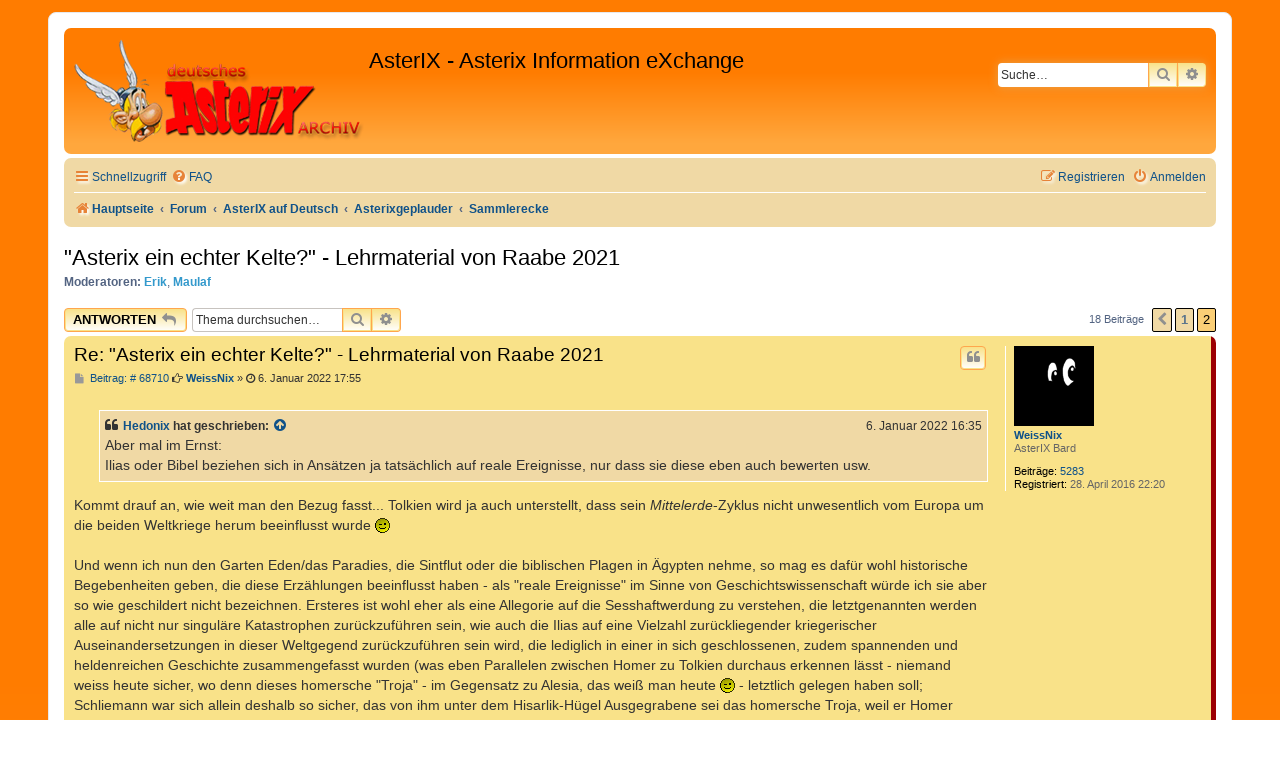

--- FILE ---
content_type: text/html; charset=UTF-8
request_url: https://www.comedix.de/pinboard/viewtopic.php?t=10325&start=15
body_size: 39532
content:
<!DOCTYPE html>
<html dir="ltr" lang="de">
<head>
<meta charset="utf-8" />
<meta http-equiv="X-UA-Compatible" content="IE=edge">
<meta name="viewport" content="width=device-width, initial-scale=1" />

<title>&quot;Asterix ein echter Kelte?&quot; - Lehrmaterial von Raabe 2021 - Seite 2 - AsterIX - Asterix Information eXchange</title>

	<link rel="alternate" type="application/atom+xml" title="Feed - AsterIX - Asterix Information eXchange" href="/pinboard/app.php/feed?sid=6b16423fb920fbd29abcb937687fc582">		<link rel="alternate" type="application/atom+xml" title="Feed - Alle Foren" href="/pinboard/app.php/feed/forums?sid=6b16423fb920fbd29abcb937687fc582">	<link rel="alternate" type="application/atom+xml" title="Feed - Neue Themen" href="/pinboard/app.php/feed/topics?sid=6b16423fb920fbd29abcb937687fc582">	<link rel="alternate" type="application/atom+xml" title="Feed - Aktive Themen" href="/pinboard/app.php/feed/topics_active?sid=6b16423fb920fbd29abcb937687fc582">	<link rel="alternate" type="application/atom+xml" title="Feed - Forum - Sammlerecke" href="/pinboard/app.php/feed/forum/37?sid=6b16423fb920fbd29abcb937687fc582">	<link rel="alternate" type="application/atom+xml" title="Feed - Thema - &quot;Asterix ein echter Kelte?&quot; - Lehrmaterial von Raabe 2021" href="/pinboard/app.php/feed/topic/10325?sid=6b16423fb920fbd29abcb937687fc582">	
	<link rel="canonical" href="https://www.comedix.de/pinboard/viewtopic.php?t=10325&amp;start=15">

<!--
	Style name:			Orange BBEs
	Based on style:   	prosilver (this is the default phpBB3 style)
	Original author:	Tom Beddard ( http://www.subblue.com/ )
	Modified by:		phpBB Spain ( https://www.phpbb-es.com )
-->


<link href="./styles/prosilver/theme/normalize.css?assets_version=36" rel="stylesheet">
<link href="./styles/prosilver/theme/base.css?assets_version=36" rel="stylesheet">
<link href="./styles/prosilver/theme/utilities.css?assets_version=36" rel="stylesheet">
<link href="./styles/prosilver/theme/common.css?assets_version=36" rel="stylesheet">
<link href="./styles/prosilver/theme/links.css?assets_version=36" rel="stylesheet">
<link href="./styles/prosilver/theme/content.css?assets_version=36" rel="stylesheet">
<link href="./styles/prosilver/theme/buttons.css?assets_version=36" rel="stylesheet">
<link href="./styles/prosilver/theme/cp.css?assets_version=36" rel="stylesheet">
<link href="./styles/prosilver/theme/forms.css?assets_version=36" rel="stylesheet">
<link href="./styles/prosilver/theme/icons.css?assets_version=36" rel="stylesheet">
<link href="./styles/prosilver/theme/colours.css?assets_version=36" rel="stylesheet">
<link href="./styles/prosilver/theme/responsive.css?assets_version=36" rel="stylesheet">

<link href="./assets/css/font-awesome.min.css?assets_version=36" rel="stylesheet">
<link href="./styles/Orange_BBEs/theme/stylesheet.css?assets_version=36" rel="stylesheet">




<!--[if lte IE 9]>
	<link href="./styles/prosilver/theme/tweaks.css?assets_version=36" rel="stylesheet">
<![endif]-->





</head>
<body id="phpbb" class="nojs notouch section-viewtopic ltr ">


<div id="wrap" class="wrap">
	<a id="top" class="top-anchor" accesskey="t"></a>
	<div id="page-header">
		<div class="headerbar" role="banner">
					<div class="inner">

			<div id="site-description" class="site-description">
				<a id="logo" class="logo" href="http://www.comedix.de/" title="Hauptseite"><span class="site_logo"></span></a>
				<h1>AsterIX - Asterix Information eXchange</h1>
				<p></p>
				<p class="skiplink"><a href="#start_here">Zum Inhalt</a></p>
			</div>

									<div id="search-box" class="search-box search-header" role="search">
				<form action="./search.php?sid=6b16423fb920fbd29abcb937687fc582" method="get" id="search">
				<fieldset>
					<input name="keywords" id="keywords" type="search" maxlength="128" title="Suche nach Wörtern" class="inputbox search tiny" size="20" value="" placeholder="Suche…" />
					<button class="button button-search" type="submit" title="Suche">
						<i class="icon fa-search fa-fw" aria-hidden="true"></i><span class="sr-only">Suche</span>
					</button>
					<a href="./search.php?sid=6b16423fb920fbd29abcb937687fc582" class="button button-search-end" title="Erweiterte Suche">
						<i class="icon fa-cog fa-fw" aria-hidden="true"></i><span class="sr-only">Erweiterte Suche</span>
					</a>
					<input type="hidden" name="sid" value="6b16423fb920fbd29abcb937687fc582" />

				</fieldset>
				</form>
			</div>
						
			</div>
					</div>
				<div class="navbar" role="navigation">
	<div class="inner">

	<ul id="nav-main" class="nav-main linklist" role="menubar">

		<li id="quick-links" class="quick-links dropdown-container responsive-menu" data-skip-responsive="true">
			<a href="#" class="dropdown-trigger">
				<i class="icon fa-bars fa-fw" aria-hidden="true"></i><span>Schnellzugriff</span>
			</a>
			<div class="dropdown">
				<div class="pointer"><div class="pointer-inner"></div></div>
				<ul class="dropdown-contents" role="menu">
					
											<li class="separator"></li>
																									<li>
								<a href="./search.php?search_id=unanswered&amp;sid=6b16423fb920fbd29abcb937687fc582" role="menuitem">
									<i class="icon fa-file-o fa-fw icon-gray" aria-hidden="true"></i><span>Unbeantwortete Themen</span>
								</a>
							</li>
							<li>
								<a href="./search.php?search_id=active_topics&amp;sid=6b16423fb920fbd29abcb937687fc582" role="menuitem">
									<i class="icon fa-file-o fa-fw icon-blue" aria-hidden="true"></i><span>Aktive Themen</span>
								</a>
							</li>
							<li class="separator"></li>
							<li>
								<a href="./search.php?sid=6b16423fb920fbd29abcb937687fc582" role="menuitem">
									<i class="icon fa-search fa-fw" aria-hidden="true"></i><span>Suche</span>
								</a>
							</li>
					
										<li class="separator"></li>

									</ul>
			</div>
		</li>

				<li data-skip-responsive="true">
			<a href="/pinboard/app.php/help/faq?sid=6b16423fb920fbd29abcb937687fc582" rel="help" title="Häufig gestellte Fragen" role="menuitem">
				<i class="icon fa-question-circle fa-fw" aria-hidden="true"></i><span>FAQ</span>
			</a>
		</li>
						
			<li class="rightside"  data-skip-responsive="true">
			<a href="./ucp.php?mode=login&amp;redirect=viewtopic.php%3Fstart%3D15%26t%3D10325&amp;sid=6b16423fb920fbd29abcb937687fc582" title="Anmelden" accesskey="x" role="menuitem">
				<i class="icon fa-power-off fa-fw" aria-hidden="true"></i><span>Anmelden</span>
			</a>
		</li>
					<li class="rightside" data-skip-responsive="true">
				<a href="./ucp.php?mode=register&amp;sid=6b16423fb920fbd29abcb937687fc582" role="menuitem">
					<i class="icon fa-pencil-square-o  fa-fw" aria-hidden="true"></i><span>Registrieren</span>
				</a>
			</li>
						</ul>

	<ul id="nav-breadcrumbs" class="nav-breadcrumbs linklist navlinks" role="menubar">
				
		
		<li class="breadcrumbs" itemscope itemtype="https://schema.org/BreadcrumbList">

							<span class="crumb" itemtype="https://schema.org/ListItem" itemprop="itemListElement" itemscope><a itemprop="item" href="http://www.comedix.de/" data-navbar-reference="home"><i class="icon fa-home fa-fw" aria-hidden="true"></i><span itemprop="name">Hauptseite</span></a><meta itemprop="position" content="1" /></span>
			
							<span class="crumb" itemtype="https://schema.org/ListItem" itemprop="itemListElement" itemscope><a itemprop="item" href="./index.php?sid=6b16423fb920fbd29abcb937687fc582" accesskey="h" data-navbar-reference="index"><span itemprop="name">Forum</span></a><meta itemprop="position" content="2" /></span>

											
								<span class="crumb" itemtype="https://schema.org/ListItem" itemprop="itemListElement" itemscope data-forum-id="29"><a itemprop="item" href="./viewforum.php?f=29&amp;sid=6b16423fb920fbd29abcb937687fc582"><span itemprop="name">AsterIX auf Deutsch</span></a><meta itemprop="position" content="3" /></span>
															
								<span class="crumb" itemtype="https://schema.org/ListItem" itemprop="itemListElement" itemscope data-forum-id="14"><a itemprop="item" href="./viewforum.php?f=14&amp;sid=6b16423fb920fbd29abcb937687fc582"><span itemprop="name">Asterixgeplauder</span></a><meta itemprop="position" content="4" /></span>
															
								<span class="crumb" itemtype="https://schema.org/ListItem" itemprop="itemListElement" itemscope data-forum-id="37"><a itemprop="item" href="./viewforum.php?f=37&amp;sid=6b16423fb920fbd29abcb937687fc582"><span itemprop="name">Sammlerecke</span></a><meta itemprop="position" content="5" /></span>
							
					</li>

		
					<li class="rightside responsive-search">
				<a href="./search.php?sid=6b16423fb920fbd29abcb937687fc582" title="Zeigt die erweiterten Suchoptionen an" role="menuitem">
					<i class="icon fa-search fa-fw" aria-hidden="true"></i><span class="sr-only">Suche</span>
				</a>
			</li>
			</ul>

	</div>
</div>
	</div>

	
	<a id="start_here" class="anchor"></a>
	<div id="page-body" class="page-body" role="main">
		
		

<h2 class="topic-title"><a href="./viewtopic.php?t=10325&amp;start=15&amp;sid=6b16423fb920fbd29abcb937687fc582">&quot;Asterix ein echter Kelte?&quot; - Lehrmaterial von Raabe 2021</a></h2>
<!-- NOTE: remove the style="display: none" when you want to have the forum description on the topic body -->
<div style="display: none !important;">Der Bereich von Sammler für Sammler - Diskussionen, Objekte und Meinungsaustausch beispielsweise zu nicht mehr erhältlichen Asterix-Produkten oder nicht im Handel erhältlichen Artikeln.<br /></div>
<p>
	<strong>Moderatoren:</strong> <a href="./memberlist.php?mode=viewprofile&amp;u=50&amp;sid=6b16423fb920fbd29abcb937687fc582" style="color: #3399CC;" class="username-coloured">Erik</a>, <a href="./memberlist.php?mode=viewprofile&amp;u=120&amp;sid=6b16423fb920fbd29abcb937687fc582" style="color: #3399CC;" class="username-coloured">Maulaf</a>
</p>


<div class="action-bar bar-top">
	
			<a href="./posting.php?mode=reply&amp;t=10325&amp;sid=6b16423fb920fbd29abcb937687fc582" class="button" title="Antwort erstellen">
							<span>Antworten</span> <i class="icon fa-reply fa-fw" aria-hidden="true"></i>
					</a>
	
			
			<div class="search-box" role="search">
			<form method="get" id="topic-search" action="./search.php?sid=6b16423fb920fbd29abcb937687fc582">
			<fieldset>
				<input class="inputbox search tiny"  type="search" name="keywords" id="search_keywords" size="20" placeholder="Thema durchsuchen…" />
				<button class="button button-search" type="submit" title="Suche">
					<i class="icon fa-search fa-fw" aria-hidden="true"></i><span class="sr-only">Suche</span>
				</button>
				<a href="./search.php?sid=6b16423fb920fbd29abcb937687fc582" class="button button-search-end" title="Erweiterte Suche">
					<i class="icon fa-cog fa-fw" aria-hidden="true"></i><span class="sr-only">Erweiterte Suche</span>
				</a>
				<input type="hidden" name="t" value="10325" />
<input type="hidden" name="sf" value="msgonly" />
<input type="hidden" name="sid" value="6b16423fb920fbd29abcb937687fc582" />

			</fieldset>
			</form>
		</div>
	
			<div class="pagination">
			18 Beiträge
							<ul>
			<li class="arrow previous"><a class="button button-icon-only" href="./viewtopic.php?t=10325&amp;sid=6b16423fb920fbd29abcb937687fc582" rel="prev" role="button"><i class="icon fa-chevron-left fa-fw" aria-hidden="true"></i><span class="sr-only">Vorherige</span></a></li>
				<li><a class="button" href="./viewtopic.php?t=10325&amp;sid=6b16423fb920fbd29abcb937687fc582" role="button">1</a></li>
			<li class="active"><span>2</span></li>
	</ul>
					</div>
		</div>




			<div id="p68710" class="post has-profile bg2 offline">
		<div class="inner">

		<dl class="postprofile" id="profile68710">
			<dt class="has-profile-rank has-avatar">
				<div class="avatar-container">
																<a href="./memberlist.php?mode=viewprofile&amp;u=2957&amp;sid=6b16423fb920fbd29abcb937687fc582" class="avatar"><img class="avatar" src="./download/file.php?avatar=2957_1506459423.gif" width="80" height="80" alt="Benutzeravatar" /></a>														</div>
								<a href="./memberlist.php?mode=viewprofile&amp;u=2957&amp;sid=6b16423fb920fbd29abcb937687fc582" class="username">WeissNix</a>							</dt>

						<dd class="profile-rank">AsterIX Bard</dd>			
		<dd class="profile-posts"><strong>Beiträge:</strong> <a href="./search.php?author_id=2957&amp;sr=posts&amp;sid=6b16423fb920fbd29abcb937687fc582">5283</a></dd>		<dd class="profile-joined"><strong>Registriert:</strong> 28. April 2016 22:20</dd>		
		
						
						
		</dl>

		<div class="postbody">
						<div id="post_content68710">

					<h3 class="first">
						<a href="./viewtopic.php?p=68710&amp;sid=6b16423fb920fbd29abcb937687fc582#p68710">Re: &quot;Asterix ein echter Kelte?&quot; - Lehrmaterial von Raabe 2021</a>
		</h3>

													<ul class="post-buttons">
																																									<li>
							<a href="./posting.php?mode=quote&amp;p=68710&amp;sid=6b16423fb920fbd29abcb937687fc582" title="Mit Zitat antworten" class="button button-icon-only">
								<i class="icon fa-quote-left fa-fw" aria-hidden="true"></i><span class="sr-only">Zitieren</span>
							</a>
						</li>
														</ul>
							
						<p class="author">
									<a class="unread" href="./viewtopic.php?p=68710&amp;sid=6b16423fb920fbd29abcb937687fc582#p68710" title="Beitrag">
						<i class="icon fa-file fa-fw icon-lightgray icon-md" aria-hidden="true"></i> Beitrag: &#35; 68710<span class="sr-only">Beitrag</span>
					</a>
								<span class="responsive-hide"><i class="fa fa-hand-o-right"></i> <strong><a href="./memberlist.php?mode=viewprofile&amp;u=2957&amp;sid=6b16423fb920fbd29abcb937687fc582" class="username">WeissNix</a></strong> &raquo; </span><time datetime="2022-01-06T16:55:40+00:00"><i class="fa fa-clock-o"></i> 6. Januar 2022 17:55</time>
			</p>
			
			
			
			<div class="content"><blockquote cite="./viewtopic.php?p=68709&amp;sid=6b16423fb920fbd29abcb937687fc582#p68709"><div><cite><a href="./memberlist.php?mode=viewprofile&amp;u=3632&amp;sid=6b16423fb920fbd29abcb937687fc582">Hedonix</a> hat geschrieben: <a href="./viewtopic.php?p=68709&amp;sid=6b16423fb920fbd29abcb937687fc582#p68709" aria-label="Zitierten Beitrag anzeigen" data-post-id="68709" onclick="if(document.getElementById(hash.substr(1)))href=hash"><i class="icon fa-arrow-circle-up fa-fw" aria-hidden="true"></i></a><span class="responsive-hide">6. Januar 2022 16:35</span></cite>
Aber mal im Ernst: <br>
Ilias oder Bibel beziehen sich in Ansätzen ja tatsächlich auf reale Ereignisse, nur dass sie diese eben auch bewerten usw.
</div></blockquote>

Kommt drauf an, wie weit man den Bezug fasst... Tolkien wird ja auch unterstellt, dass sein <em class="text-italics">Mittelerde</em>-Zyklus nicht unwesentlich vom Europa um die beiden Weltkriege herum beeinflusst wurde <img class="smilies" src="./images/smilies/wink.gif" width="15" height="15" alt=";-)" title="Wink"><br>
<br>
Und wenn ich nun den Garten Eden/das Paradies, die Sintflut oder die biblischen Plagen in Ägypten nehme, so mag es dafür wohl historische Begebenheiten geben, die diese Erzählungen beeinflusst haben - als "reale Ereignisse" im Sinne von Geschichtswissenschaft würde ich sie aber so wie geschildert nicht bezeichnen. Ersteres ist wohl eher als eine Allegorie auf die Sesshaftwerdung zu verstehen, die letztgenannten werden alle auf nicht nur singuläre Katastrophen zurückzuführen sein, wie auch die Ilias auf eine Vielzahl zurückliegender kriegerischer Auseinandersetzungen in dieser Weltgegend zurückzuführen sein wird, die lediglich in einer in sich geschlossenen, zudem spannenden und heldenreichen Geschichte zusammengefasst wurden (was eben Parallelen zwischen Homer zu Tolkien durchaus erkennen lässt - niemand weiss heute sicher, wo denn dieses homersche "Troja" - im Gegensatz zu Alesia, das weiß man heute  <img class="smilies" src="./images/smilies/wink.gif" width="15" height="15" alt=";-)" title="Wink">  - letztlich gelegen haben soll; Schliemann war sich allein deshalb so sicher, das von ihm unter dem Hisarlik-Hügel Ausgegrabene sei das homersche Troja, weil er Homer zweifelsfrei als historische Wahrheit begriffen hatte. Die von ihm für Troja gehaltene Siedlungsschicht war bereits deutlich älter.).<br>
<br>
Denn machen wir uns nichts vor: In all diesen Erzählungen kommen Handlungsstränge und Wesen vor, die definitiv nicht von dieser realen Welt sein können, was sie letztlich als Fiktion entlarvt.</div>

			
			
									
									<div id="sig68710" class="signature">Hören Sie mal, würde es Ihnen was ausmachen, wenn ich jetzt einfach aufgebe und verrückt werde? <em class="text-italics">(Arthur Dent in "Per Anhalter durch die Galaxis" von D. Adams)</em><br>
Wer gendert hat die Kontrolle über seine Muttersprache verloren. (Karla Lagerfeld)</div>
						</div>

		</div>

				<div class="back2top">
						<a href="#top" class="top" title="Nach oben">
				<i class="icon fa-chevron-circle-up fa-fw icon-gray" aria-hidden="true"></i>
				<span class="sr-only">Nach oben</span>
			</a>
					</div>
		
		</div>
	</div>

				<div id="p68714" class="post has-profile bg1 offline">
		<div class="inner">

		<dl class="postprofile" id="profile68714">
			<dt class="has-profile-rank no-avatar">
				<div class="avatar-container">
																			</div>
								<a href="./memberlist.php?mode=viewprofile&amp;u=3632&amp;sid=6b16423fb920fbd29abcb937687fc582" class="username">Hedonix</a>							</dt>

						<dd class="profile-rank">AsterIX Village Elder</dd>			
		<dd class="profile-posts"><strong>Beiträge:</strong> <a href="./search.php?author_id=3632&amp;sr=posts&amp;sid=6b16423fb920fbd29abcb937687fc582">411</a></dd>		<dd class="profile-joined"><strong>Registriert:</strong> 19. April 2020 19:13</dd>		
		
						
						
		</dl>

		<div class="postbody">
						<div id="post_content68714">

					<h3 >
						<a href="./viewtopic.php?p=68714&amp;sid=6b16423fb920fbd29abcb937687fc582#p68714">Re: &quot;Asterix ein echter Kelte?&quot; - Lehrmaterial von Raabe 2021</a>
		</h3>

													<ul class="post-buttons">
																																									<li>
							<a href="./posting.php?mode=quote&amp;p=68714&amp;sid=6b16423fb920fbd29abcb937687fc582" title="Mit Zitat antworten" class="button button-icon-only">
								<i class="icon fa-quote-left fa-fw" aria-hidden="true"></i><span class="sr-only">Zitieren</span>
							</a>
						</li>
														</ul>
							
						<p class="author">
									<a class="unread" href="./viewtopic.php?p=68714&amp;sid=6b16423fb920fbd29abcb937687fc582#p68714" title="Beitrag">
						<i class="icon fa-file fa-fw icon-lightgray icon-md" aria-hidden="true"></i> Beitrag: &#35; 68714<span class="sr-only">Beitrag</span>
					</a>
								<span class="responsive-hide"><i class="fa fa-hand-o-right"></i> <strong><a href="./memberlist.php?mode=viewprofile&amp;u=3632&amp;sid=6b16423fb920fbd29abcb937687fc582" class="username">Hedonix</a></strong> &raquo; </span><time datetime="2022-01-07T12:26:41+00:00"><i class="fa fa-clock-o"></i> 7. Januar 2022 13:26</time>
			</p>
			
			
			
			<div class="content">Naja, in der Bibel wird z.B. auch die Landnahme der Israeliten in Kanaan geschildert, und derartige Ereignisse sind durchaus historisch (was nicht gleichbedeutend damit ist, dass die Aufzeichnungen der Bibel historisch wären). Auch Einzelereignisse wie die Volkszählung (Anfang der Jesus-Geschichte) sind ja belegt. <br>
Ähnlich ist es wohl wie du ja auch sagst, bei der Ilias. Letztlich sind da wohl Aspekte des Untergangs der Mykenischen (Mionischen? ich bringe die immer durcheinander) Kultur eingeflossen, vielleicht der Seevölkersturm oder Ähnliches auch noch mit? <br>
<br>
Sowas wie Herr der Ringe hat diese Historizität nicht, ganz egal, wie weit der Autor von den Weltkriegen beeinflusst worden war. <br>
<br>
Aber - nach 1000 Jahren (oder so) wird man viele Details gar nicht mehr so genau wissen. Man wird wohl noch wissen, dass es im 20. Jahrhundert irgendwie "große(n) Krieg(e)" gegeben hat. Vermutlich (hoffentlich!) wird man auch wissen,dass dabei Maschinen und Atomwaffen eingesetzt wurden - damit wäre Herr der Ringe schonmal als Fiktion bewiesen. Aber womöglich denken Leute in jener fernen Zukunft, dass Herr der Ringe eine Art Parabel zu den Weltkriegen ist und der Verlauf des Ringkrieges in irgendeinem Bezug zum Weltkrieg steht oder sowas, und versuchen dann, rauszufinden, welche echte Schlacht mit welcher in den Büchern korreliert (oder so was). Das könnte ich mir durchaus als ernsthafte Annahme der Menschen in der Zukunft vorstellen. <br>
<br>
Und wenn wir noch weiter gehen, bis das 20. Jahrhundert so weit zurück liegt wie heute das Alte Testament oder die Ilias, dann wird sich das noch weiter verwässern, denn dann sind wir schon ca. beim Jahr 5000 (oder noch mehr!), und wer weiß, was die dann noch über uns wissen. Gut möglich, dass sie unsere digitale Zeit dann wirklich als eine Art "finsteres Zeitalter" einschätzen, weil sie kaum Aufzeichnungen davon haben, und wenn sie da dann eine Ausgabe vom Herrn der Ringe finden, halten sie es womöglich für etwas, von dem sie glauben, dasss zumindest wir heute es echt und ernsthaft geglaubt und als real angenommen haben. So ähnlich, wie wir heute über die altgriechische Mythologie denken. Das Mindeste wird sein, dass sie uns unterstellen, unser eigenes Erleben und unser Verständnis von der Welt hier mit untergebracht zu haben. <br>
Wirklich spannend fände ich daran v.a., wie sie dann das Plastik und den Atommüll erklären  <img class="smilies" src="./images/smilies/grin.gif" width="15" height="15" alt=":-D" title="Very Happy">  Reste von Sarumans Isengard-Fabrik?</div>

			
			
									
									
						</div>

		</div>

				<div class="back2top">
						<a href="#top" class="top" title="Nach oben">
				<i class="icon fa-chevron-circle-up fa-fw icon-gray" aria-hidden="true"></i>
				<span class="sr-only">Nach oben</span>
			</a>
					</div>
		
		</div>
	</div>

				<div id="p68715" class="post has-profile bg2 offline">
		<div class="inner">

		<dl class="postprofile" id="profile68715">
			<dt class="has-profile-rank has-avatar">
				<div class="avatar-container">
																<a href="./memberlist.php?mode=viewprofile&amp;u=2957&amp;sid=6b16423fb920fbd29abcb937687fc582" class="avatar"><img class="avatar" src="./download/file.php?avatar=2957_1506459423.gif" width="80" height="80" alt="Benutzeravatar" /></a>														</div>
								<a href="./memberlist.php?mode=viewprofile&amp;u=2957&amp;sid=6b16423fb920fbd29abcb937687fc582" class="username">WeissNix</a>							</dt>

						<dd class="profile-rank">AsterIX Bard</dd>			
		<dd class="profile-posts"><strong>Beiträge:</strong> <a href="./search.php?author_id=2957&amp;sr=posts&amp;sid=6b16423fb920fbd29abcb937687fc582">5283</a></dd>		<dd class="profile-joined"><strong>Registriert:</strong> 28. April 2016 22:20</dd>		
		
						
						
		</dl>

		<div class="postbody">
						<div id="post_content68715">

					<h3 >
						<a href="./viewtopic.php?p=68715&amp;sid=6b16423fb920fbd29abcb937687fc582#p68715">Re: &quot;Asterix ein echter Kelte?&quot; - Lehrmaterial von Raabe 2021</a>
		</h3>

													<ul class="post-buttons">
																																									<li>
							<a href="./posting.php?mode=quote&amp;p=68715&amp;sid=6b16423fb920fbd29abcb937687fc582" title="Mit Zitat antworten" class="button button-icon-only">
								<i class="icon fa-quote-left fa-fw" aria-hidden="true"></i><span class="sr-only">Zitieren</span>
							</a>
						</li>
														</ul>
							
						<p class="author">
									<a class="unread" href="./viewtopic.php?p=68715&amp;sid=6b16423fb920fbd29abcb937687fc582#p68715" title="Beitrag">
						<i class="icon fa-file fa-fw icon-lightgray icon-md" aria-hidden="true"></i> Beitrag: &#35; 68715<span class="sr-only">Beitrag</span>
					</a>
								<span class="responsive-hide"><i class="fa fa-hand-o-right"></i> <strong><a href="./memberlist.php?mode=viewprofile&amp;u=2957&amp;sid=6b16423fb920fbd29abcb937687fc582" class="username">WeissNix</a></strong> &raquo; </span><time datetime="2022-01-07T13:12:30+00:00"><i class="fa fa-clock-o"></i> 7. Januar 2022 14:12</time>
			</p>
			
			
			
			<div class="content"><blockquote cite="./viewtopic.php?p=68714&amp;sid=6b16423fb920fbd29abcb937687fc582#p68714"><div><cite><a href="./memberlist.php?mode=viewprofile&amp;u=3632&amp;sid=6b16423fb920fbd29abcb937687fc582">Hedonix</a> hat geschrieben: <a href="./viewtopic.php?p=68714&amp;sid=6b16423fb920fbd29abcb937687fc582#p68714" aria-label="Zitierten Beitrag anzeigen" data-post-id="68714" onclick="if(document.getElementById(hash.substr(1)))href=hash"><i class="icon fa-arrow-circle-up fa-fw" aria-hidden="true"></i></a><span class="responsive-hide">7. Januar 2022 13:26</span></cite>
Wirklich spannend fände ich daran v.a., wie sie dann das Plastik und den Atommüll erklären  <img class="smilies" src="./images/smilies/grin.gif" width="15" height="15" alt=":-D" title="Very Happy">  Reste von Sarumans Isengard-Fabrik?
</div></blockquote>

Gerade der Atommüll kann ja wesentlich dazu beitragen, dass von den ganzen digitalen Daten absolut nüscht übrigbleiben wird...  <img class="smilies" src="./images/smilies/tongue.gif" width="15" height="15" alt=":P" title="Tongue"><br>
<br>
Es wird sich dann nur zu fragen sein, warum der "Eine Ring" dann sicherlich immer noch in ungezählten Exemplaren bei Ausgrabungen gefunden werden wird - das Wort "Merchandising" kennt dann sicher auch keiner mehr  <img class="smilies" src="./images/smilies/grin.gif" width="15" height="15" alt=":-D" title="Very Happy"></div>

			
			
									
									<div id="sig68715" class="signature">Hören Sie mal, würde es Ihnen was ausmachen, wenn ich jetzt einfach aufgebe und verrückt werde? <em class="text-italics">(Arthur Dent in "Per Anhalter durch die Galaxis" von D. Adams)</em><br>
Wer gendert hat die Kontrolle über seine Muttersprache verloren. (Karla Lagerfeld)</div>
						</div>

		</div>

				<div class="back2top">
						<a href="#top" class="top" title="Nach oben">
				<i class="icon fa-chevron-circle-up fa-fw icon-gray" aria-hidden="true"></i>
				<span class="sr-only">Nach oben</span>
			</a>
					</div>
		
		</div>
	</div>

	

	<div class="action-bar bar-bottom">
	
			<a href="./posting.php?mode=reply&amp;t=10325&amp;sid=6b16423fb920fbd29abcb937687fc582" class="button" title="Antwort erstellen">
							<span>Antworten</span> <i class="icon fa-reply fa-fw" aria-hidden="true"></i>
					</a>
		
	
			<form method="post" action="./viewtopic.php?t=10325&amp;start=15&amp;sid=6b16423fb920fbd29abcb937687fc582">
		<div class="dropdown-container dropdown-container-left dropdown-button-control sort-tools">
	<span title="Anzeige- und Sortierungs-Einstellungen" class="button button-secondary dropdown-trigger dropdown-select">
		<i class="icon fa-sort-amount-asc fa-fw" aria-hidden="true"></i>
		<span class="caret"><i class="icon fa-sort-down fa-fw" aria-hidden="true"></i></span>
	</span>
	<div class="dropdown hidden">
		<div class="pointer"><div class="pointer-inner"></div></div>
		<div class="dropdown-contents">
			<fieldset class="display-options">
							<label>Anzeigen: <select name="st" id="st"><option value="0" selected="selected">Alle Beiträge</option><option value="1">1 Tag</option><option value="7">7 Tage</option><option value="14">2 Wochen</option><option value="30">1 Monat</option><option value="90">3 Monate</option><option value="180">6 Monate</option><option value="365">1 Jahr</option></select></label>
								<label>Sortiere nach: <select name="sk" id="sk"><option value="a">Autor</option><option value="t" selected="selected">Erstellungsdatum</option><option value="s">Betreff</option></select></label>
				<label>Richtung: <select name="sd" id="sd"><option value="a" selected="selected">Aufsteigend</option><option value="d">Absteigend</option></select></label>
								<hr class="dashed" />
				<input type="submit" class="button2" name="sort" value="Los" />
						</fieldset>
		</div>
	</div>
</div>
		</form>
	
	
	
			<div class="pagination">
			18 Beiträge
							<ul>
			<li class="arrow previous"><a class="button button-icon-only" href="./viewtopic.php?t=10325&amp;sid=6b16423fb920fbd29abcb937687fc582" rel="prev" role="button"><i class="icon fa-chevron-left fa-fw" aria-hidden="true"></i><span class="sr-only">Vorherige</span></a></li>
				<li><a class="button" href="./viewtopic.php?t=10325&amp;sid=6b16423fb920fbd29abcb937687fc582" role="button">1</a></li>
			<li class="active"><span>2</span></li>
	</ul>
					</div>
	</div>


<div class="action-bar actions-jump">
		<p class="jumpbox-return">
		<a href="./viewforum.php?f=37&amp;sid=6b16423fb920fbd29abcb937687fc582" class="left-box arrow-left" accesskey="r">
			<i class="icon fa-angle-left fa-fw icon-black" aria-hidden="true"></i><span>Zurück zu „Sammlerecke“</span>
		</a>
	</p>
	
		<div class="jumpbox dropdown-container dropdown-container-right dropdown-up dropdown-left dropdown-button-control" id="jumpbox">
			<span title="Gehe zu" class="button button-secondary dropdown-trigger dropdown-select">
				<span>Gehe zu</span>
				<span class="caret"><i class="icon fa-sort-down fa-fw" aria-hidden="true"></i></span>
			</span>
		<div class="dropdown">
			<div class="pointer"><div class="pointer-inner"></div></div>
			<ul class="dropdown-contents">
																				<li><a href="./viewforum.php?f=29&amp;sid=6b16423fb920fbd29abcb937687fc582" class="jumpbox-cat-link"> <span> AsterIX auf Deutsch</span></a></li>
																<li><a href="./viewforum.php?f=1&amp;sid=6b16423fb920fbd29abcb937687fc582" class="jumpbox-sub-link"><span class="spacer"></span> <span>&#8627; &nbsp; Informationen zum Forum</span></a></li>
																<li><a href="./viewforum.php?f=14&amp;sid=6b16423fb920fbd29abcb937687fc582" class="jumpbox-sub-link"><span class="spacer"></span> <span>&#8627; &nbsp; Asterixgeplauder</span></a></li>
																<li><a href="./viewforum.php?f=37&amp;sid=6b16423fb920fbd29abcb937687fc582" class="jumpbox-sub-link"><span class="spacer"></span><span class="spacer"></span> <span>&#8627; &nbsp; Sammlerecke</span></a></li>
																<li><a href="./viewforum.php?f=55&amp;sid=6b16423fb920fbd29abcb937687fc582" class="jumpbox-sub-link"><span class="spacer"></span><span class="spacer"></span> <span>&#8627; &nbsp; Albenanalyse</span></a></li>
																<li><a href="./viewforum.php?f=59&amp;sid=6b16423fb920fbd29abcb937687fc582" class="jumpbox-sub-link"><span class="spacer"></span><span class="spacer"></span> <span>&#8627; &nbsp; Asterix 41: Asterix in Lusitanien</span></a></li>
																<li><a href="./viewforum.php?f=11&amp;sid=6b16423fb920fbd29abcb937687fc582" class="jumpbox-sub-link"><span class="spacer"></span> <span>&#8627; &nbsp; Fragen und Antworten</span></a></li>
																<li><a href="./viewforum.php?f=8&amp;sid=6b16423fb920fbd29abcb937687fc582" class="jumpbox-sub-link"><span class="spacer"></span> <span>&#8627; &nbsp; Asterix-Fantreffen &amp; Stammtisch</span></a></li>
																<li><a href="./viewforum.php?f=10&amp;sid=6b16423fb920fbd29abcb937687fc582" class="jumpbox-sub-link"><span class="spacer"></span> <span>&#8627; &nbsp; Asterix-Quiz</span></a></li>
																<li><a href="./viewforum.php?f=13&amp;sid=6b16423fb920fbd29abcb937687fc582" class="jumpbox-sub-link"><span class="spacer"></span> <span>&#8627; &nbsp; Marktplatz</span></a></li>
																<li><a href="./viewforum.php?f=15&amp;sid=6b16423fb920fbd29abcb937687fc582" class="jumpbox-sub-link"><span class="spacer"></span> <span>&#8627; &nbsp; Außerhalb Galliens</span></a></li>
																<li><a href="./viewforum.php?f=40&amp;sid=6b16423fb920fbd29abcb937687fc582" class="jumpbox-sub-link"><span class="spacer"></span><span class="spacer"></span> <span>&#8627; &nbsp; Betrifft: Comedix.de</span></a></li>
																<li><a href="./viewforum.php?f=36&amp;sid=6b16423fb920fbd29abcb937687fc582" class="jumpbox-sub-link"><span class="spacer"></span><span class="spacer"></span><span class="spacer"></span> <span>&#8627; &nbsp; Artikel für die Comedix-Bibliothek</span></a></li>
																<li><a href="./viewforum.php?f=9&amp;sid=6b16423fb920fbd29abcb937687fc582" class="jumpbox-sub-link"><span class="spacer"></span> <span>&#8627; &nbsp; Fanprojekte</span></a></li>
																<li><a href="./viewforum.php?f=54&amp;sid=6b16423fb920fbd29abcb937687fc582" class="jumpbox-sub-link"><span class="spacer"></span><span class="spacer"></span> <span>&#8627; &nbsp; Asterixtitel-Spiel</span></a></li>
																<li><a href="./viewforum.php?f=32&amp;sid=6b16423fb920fbd29abcb937687fc582" class="jumpbox-forum-link"> <span> Archiv</span></a></li>
																<li><a href="./viewforum.php?f=25&amp;sid=6b16423fb920fbd29abcb937687fc582" class="jumpbox-sub-link"><span class="spacer"></span> <span>&#8627; &nbsp; Asterix und die Olympischen Spiele - Der Film</span></a></li>
																<li><a href="./viewforum.php?f=39&amp;sid=6b16423fb920fbd29abcb937687fc582" class="jumpbox-sub-link"><span class="spacer"></span> <span>&#8627; &nbsp; Asterix &amp; Obelix: Im Auftrag Ihrer Majestät</span></a></li>
																<li><a href="./viewforum.php?f=43&amp;sid=6b16423fb920fbd29abcb937687fc582" class="jumpbox-sub-link"><span class="spacer"></span> <span>&#8627; &nbsp; Das gallische Dorf des Asterix</span></a></li>
																<li><a href="./viewforum.php?f=44&amp;sid=6b16423fb920fbd29abcb937687fc582" class="jumpbox-sub-link"><span class="spacer"></span> <span>&#8627; &nbsp; Asterix 35: Asterix bei den Pikten</span></a></li>
																<li><a href="./viewforum.php?f=41&amp;sid=6b16423fb920fbd29abcb937687fc582" class="jumpbox-sub-link"><span class="spacer"></span> <span>&#8627; &nbsp; Asterixfilm: Asterix im Land der Götter</span></a></li>
																<li><a href="./viewforum.php?f=49&amp;sid=6b16423fb920fbd29abcb937687fc582" class="jumpbox-sub-link"><span class="spacer"></span> <span>&#8627; &nbsp; Asterix 36: Der Papyrus des Cäsar</span></a></li>
																<li><a href="./viewforum.php?f=51&amp;sid=6b16423fb920fbd29abcb937687fc582" class="jumpbox-sub-link"><span class="spacer"></span> <span>&#8627; &nbsp; Asterix 37: Asterix in Italien</span></a></li>
																<li><a href="./viewforum.php?f=52&amp;sid=6b16423fb920fbd29abcb937687fc582" class="jumpbox-sub-link"><span class="spacer"></span> <span>&#8627; &nbsp; Asterix und das Geheimnis des Zaubertranks</span></a></li>
																<li><a href="./viewforum.php?f=53&amp;sid=6b16423fb920fbd29abcb937687fc582" class="jumpbox-sub-link"><span class="spacer"></span> <span>&#8627; &nbsp; Asterix 38: Die Tochter des Vercingetorix</span></a></li>
																<li><a href="./viewforum.php?f=56&amp;sid=6b16423fb920fbd29abcb937687fc582" class="jumpbox-sub-link"><span class="spacer"></span> <span>&#8627; &nbsp; Asterix 39: Asterix und der Greif</span></a></li>
																<li><a href="./viewforum.php?f=57&amp;sid=6b16423fb920fbd29abcb937687fc582" class="jumpbox-sub-link"><span class="spacer"></span> <span>&#8627; &nbsp; Asterix &amp; Obelix im Reich der Mitte</span></a></li>
																<li><a href="./viewforum.php?f=58&amp;sid=6b16423fb920fbd29abcb937687fc582" class="jumpbox-sub-link"><span class="spacer"></span> <span>&#8627; &nbsp; Asterix 40: Die weisse Iris</span></a></li>
																<li><a href="./viewforum.php?f=27&amp;sid=6b16423fb920fbd29abcb937687fc582" class="jumpbox-sub-link"><span class="spacer"></span> <span>&#8627; &nbsp; AsterIX in English</span></a></li>
																<li><a href="./viewforum.php?f=20&amp;sid=6b16423fb920fbd29abcb937687fc582" class="jumpbox-sub-link"><span class="spacer"></span><span class="spacer"></span> <span>&#8627; &nbsp; Asterix Chitchat</span></a></li>
																<li><a href="./viewforum.php?f=18&amp;sid=6b16423fb920fbd29abcb937687fc582" class="jumpbox-sub-link"><span class="spacer"></span><span class="spacer"></span> <span>&#8627; &nbsp; Exchange Sell &amp; Buy Market</span></a></li>
																<li><a href="./viewforum.php?f=3&amp;sid=6b16423fb920fbd29abcb937687fc582" class="jumpbox-sub-link"><span class="spacer"></span> <span>&#8627; &nbsp; Over Asterix</span></a></li>
											</ul>
		</div>
	</div>

	</div>



			</div>


<div id="page-footer" class="page-footer" role="contentinfo">
	<div class="navbar" role="navigation">
	<div class="inner">

	<ul id="nav-footer" class="nav-footer linklist" role="menubar">
		<li class="breadcrumbs">
							<span class="crumb"><a href="http://www.comedix.de/" data-navbar-reference="home"><i class="icon fa-home fa-fw" aria-hidden="true"></i><span>Hauptseite</span></a></span>									<span class="crumb"><a href="./index.php?sid=6b16423fb920fbd29abcb937687fc582" data-navbar-reference="index"><span>Forum</span></a></span>					</li>
		
				<li class="rightside">Alle Zeiten sind <span title="Europa/Berlin">UTC+01:00</span></li>
							<li class="rightside">
				<a href="/pinboard/app.php/user/delete_cookies?sid=6b16423fb920fbd29abcb937687fc582" data-ajax="true" data-refresh="true" role="menuitem">
					<i class="icon fa-trash fa-fw" aria-hidden="true"></i><span>Alle Cookies löschen</span>
				</a>
			</li>
														</ul>

	</div>
</div>

	<div class="copyright">
				<p class="footer-row">
			<span class="footer-copyright">Powered by <a href="https://www.phpbb.com/">phpBB</a>&reg; Forum Software &copy; phpBB Limited<br />Style by <a href="https://www.phpbb-es.com/">phpBB Spain</a></span>
		</p>
				<p class="footer-row">
			<span class="footer-copyright">Deutsche Übersetzung durch <a href="https://www.phpbb.de/">phpBB.de</a></span>
		</p>
						<p class="footer-row" role="menu">
			<a class="footer-link" href="./ucp.php?mode=privacy&amp;sid=6b16423fb920fbd29abcb937687fc582" title="Datenschutz" role="menuitem">
				<span class="footer-link-text">Datenschutz</span>
			</a>
			|
			<a class="footer-link" href="./ucp.php?mode=terms&amp;sid=6b16423fb920fbd29abcb937687fc582" title="Nutzungsbedingungen" role="menuitem">
				<span class="footer-link-text">Nutzungsbedingungen</span>
			</a>
		</p>
					</div>

	<div id="darkenwrapper" class="darkenwrapper" data-ajax-error-title="AJAX-Fehler" data-ajax-error-text="Bei der Verarbeitung deiner Anfrage ist ein Fehler aufgetreten." data-ajax-error-text-abort="Der Benutzer hat die Anfrage abgebrochen." data-ajax-error-text-timeout="Bei deiner Anfrage ist eine Zeitüberschreitung aufgetreten. Bitte versuche es erneut." data-ajax-error-text-parsererror="Bei deiner Anfrage ist etwas falsch gelaufen und der Server hat eine ungültige Antwort zurückgegeben.">
		<div id="darken" class="darken">&nbsp;</div>
	</div>

	<div id="phpbb_alert" class="phpbb_alert" data-l-err="Fehler" data-l-timeout-processing-req="Bei der Anfrage ist eine Zeitüberschreitung aufgetreten.">
		<a href="#" class="alert_close">
			<i class="icon fa-times-circle fa-fw" aria-hidden="true"></i>
		</a>
		<h3 class="alert_title">&nbsp;</h3><p class="alert_text"></p>
	</div>
	<div id="phpbb_confirm" class="phpbb_alert">
		<a href="#" class="alert_close">
			<i class="icon fa-times-circle fa-fw" aria-hidden="true"></i>
		</a>
		<div class="alert_text"></div>
	</div>
</div>

</div>

<div>
	<a id="bottom" class="anchor" accesskey="z"></a>
	</div>

<script src="./assets/javascript/jquery-3.7.1.min.js?assets_version=36"></script>
<script src="./assets/javascript/core.js?assets_version=36"></script>



<script src="./styles/prosilver/template/forum_fn.js?assets_version=36"></script>
<script src="./styles/prosilver/template/ajax.js?assets_version=36"></script>



</body>
</html>
